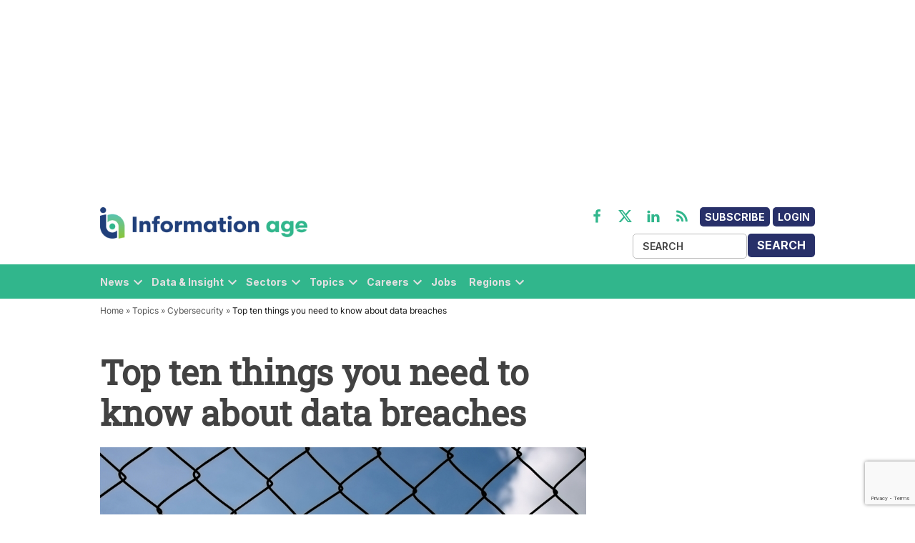

--- FILE ---
content_type: text/html; charset=utf-8
request_url: https://www.google.com/recaptcha/api2/anchor?ar=1&k=6LcVMM8pAAAAALqCtNoKVw0mOH41XeoQGw4effyE&co=aHR0cHM6Ly93d3cuaW5mb3JtYXRpb24tYWdlLmNvbTo0NDM.&hl=en&v=PoyoqOPhxBO7pBk68S4YbpHZ&size=invisible&anchor-ms=20000&execute-ms=30000&cb=he8ogpngdfbf
body_size: 48669
content:
<!DOCTYPE HTML><html dir="ltr" lang="en"><head><meta http-equiv="Content-Type" content="text/html; charset=UTF-8">
<meta http-equiv="X-UA-Compatible" content="IE=edge">
<title>reCAPTCHA</title>
<style type="text/css">
/* cyrillic-ext */
@font-face {
  font-family: 'Roboto';
  font-style: normal;
  font-weight: 400;
  font-stretch: 100%;
  src: url(//fonts.gstatic.com/s/roboto/v48/KFO7CnqEu92Fr1ME7kSn66aGLdTylUAMa3GUBHMdazTgWw.woff2) format('woff2');
  unicode-range: U+0460-052F, U+1C80-1C8A, U+20B4, U+2DE0-2DFF, U+A640-A69F, U+FE2E-FE2F;
}
/* cyrillic */
@font-face {
  font-family: 'Roboto';
  font-style: normal;
  font-weight: 400;
  font-stretch: 100%;
  src: url(//fonts.gstatic.com/s/roboto/v48/KFO7CnqEu92Fr1ME7kSn66aGLdTylUAMa3iUBHMdazTgWw.woff2) format('woff2');
  unicode-range: U+0301, U+0400-045F, U+0490-0491, U+04B0-04B1, U+2116;
}
/* greek-ext */
@font-face {
  font-family: 'Roboto';
  font-style: normal;
  font-weight: 400;
  font-stretch: 100%;
  src: url(//fonts.gstatic.com/s/roboto/v48/KFO7CnqEu92Fr1ME7kSn66aGLdTylUAMa3CUBHMdazTgWw.woff2) format('woff2');
  unicode-range: U+1F00-1FFF;
}
/* greek */
@font-face {
  font-family: 'Roboto';
  font-style: normal;
  font-weight: 400;
  font-stretch: 100%;
  src: url(//fonts.gstatic.com/s/roboto/v48/KFO7CnqEu92Fr1ME7kSn66aGLdTylUAMa3-UBHMdazTgWw.woff2) format('woff2');
  unicode-range: U+0370-0377, U+037A-037F, U+0384-038A, U+038C, U+038E-03A1, U+03A3-03FF;
}
/* math */
@font-face {
  font-family: 'Roboto';
  font-style: normal;
  font-weight: 400;
  font-stretch: 100%;
  src: url(//fonts.gstatic.com/s/roboto/v48/KFO7CnqEu92Fr1ME7kSn66aGLdTylUAMawCUBHMdazTgWw.woff2) format('woff2');
  unicode-range: U+0302-0303, U+0305, U+0307-0308, U+0310, U+0312, U+0315, U+031A, U+0326-0327, U+032C, U+032F-0330, U+0332-0333, U+0338, U+033A, U+0346, U+034D, U+0391-03A1, U+03A3-03A9, U+03B1-03C9, U+03D1, U+03D5-03D6, U+03F0-03F1, U+03F4-03F5, U+2016-2017, U+2034-2038, U+203C, U+2040, U+2043, U+2047, U+2050, U+2057, U+205F, U+2070-2071, U+2074-208E, U+2090-209C, U+20D0-20DC, U+20E1, U+20E5-20EF, U+2100-2112, U+2114-2115, U+2117-2121, U+2123-214F, U+2190, U+2192, U+2194-21AE, U+21B0-21E5, U+21F1-21F2, U+21F4-2211, U+2213-2214, U+2216-22FF, U+2308-230B, U+2310, U+2319, U+231C-2321, U+2336-237A, U+237C, U+2395, U+239B-23B7, U+23D0, U+23DC-23E1, U+2474-2475, U+25AF, U+25B3, U+25B7, U+25BD, U+25C1, U+25CA, U+25CC, U+25FB, U+266D-266F, U+27C0-27FF, U+2900-2AFF, U+2B0E-2B11, U+2B30-2B4C, U+2BFE, U+3030, U+FF5B, U+FF5D, U+1D400-1D7FF, U+1EE00-1EEFF;
}
/* symbols */
@font-face {
  font-family: 'Roboto';
  font-style: normal;
  font-weight: 400;
  font-stretch: 100%;
  src: url(//fonts.gstatic.com/s/roboto/v48/KFO7CnqEu92Fr1ME7kSn66aGLdTylUAMaxKUBHMdazTgWw.woff2) format('woff2');
  unicode-range: U+0001-000C, U+000E-001F, U+007F-009F, U+20DD-20E0, U+20E2-20E4, U+2150-218F, U+2190, U+2192, U+2194-2199, U+21AF, U+21E6-21F0, U+21F3, U+2218-2219, U+2299, U+22C4-22C6, U+2300-243F, U+2440-244A, U+2460-24FF, U+25A0-27BF, U+2800-28FF, U+2921-2922, U+2981, U+29BF, U+29EB, U+2B00-2BFF, U+4DC0-4DFF, U+FFF9-FFFB, U+10140-1018E, U+10190-1019C, U+101A0, U+101D0-101FD, U+102E0-102FB, U+10E60-10E7E, U+1D2C0-1D2D3, U+1D2E0-1D37F, U+1F000-1F0FF, U+1F100-1F1AD, U+1F1E6-1F1FF, U+1F30D-1F30F, U+1F315, U+1F31C, U+1F31E, U+1F320-1F32C, U+1F336, U+1F378, U+1F37D, U+1F382, U+1F393-1F39F, U+1F3A7-1F3A8, U+1F3AC-1F3AF, U+1F3C2, U+1F3C4-1F3C6, U+1F3CA-1F3CE, U+1F3D4-1F3E0, U+1F3ED, U+1F3F1-1F3F3, U+1F3F5-1F3F7, U+1F408, U+1F415, U+1F41F, U+1F426, U+1F43F, U+1F441-1F442, U+1F444, U+1F446-1F449, U+1F44C-1F44E, U+1F453, U+1F46A, U+1F47D, U+1F4A3, U+1F4B0, U+1F4B3, U+1F4B9, U+1F4BB, U+1F4BF, U+1F4C8-1F4CB, U+1F4D6, U+1F4DA, U+1F4DF, U+1F4E3-1F4E6, U+1F4EA-1F4ED, U+1F4F7, U+1F4F9-1F4FB, U+1F4FD-1F4FE, U+1F503, U+1F507-1F50B, U+1F50D, U+1F512-1F513, U+1F53E-1F54A, U+1F54F-1F5FA, U+1F610, U+1F650-1F67F, U+1F687, U+1F68D, U+1F691, U+1F694, U+1F698, U+1F6AD, U+1F6B2, U+1F6B9-1F6BA, U+1F6BC, U+1F6C6-1F6CF, U+1F6D3-1F6D7, U+1F6E0-1F6EA, U+1F6F0-1F6F3, U+1F6F7-1F6FC, U+1F700-1F7FF, U+1F800-1F80B, U+1F810-1F847, U+1F850-1F859, U+1F860-1F887, U+1F890-1F8AD, U+1F8B0-1F8BB, U+1F8C0-1F8C1, U+1F900-1F90B, U+1F93B, U+1F946, U+1F984, U+1F996, U+1F9E9, U+1FA00-1FA6F, U+1FA70-1FA7C, U+1FA80-1FA89, U+1FA8F-1FAC6, U+1FACE-1FADC, U+1FADF-1FAE9, U+1FAF0-1FAF8, U+1FB00-1FBFF;
}
/* vietnamese */
@font-face {
  font-family: 'Roboto';
  font-style: normal;
  font-weight: 400;
  font-stretch: 100%;
  src: url(//fonts.gstatic.com/s/roboto/v48/KFO7CnqEu92Fr1ME7kSn66aGLdTylUAMa3OUBHMdazTgWw.woff2) format('woff2');
  unicode-range: U+0102-0103, U+0110-0111, U+0128-0129, U+0168-0169, U+01A0-01A1, U+01AF-01B0, U+0300-0301, U+0303-0304, U+0308-0309, U+0323, U+0329, U+1EA0-1EF9, U+20AB;
}
/* latin-ext */
@font-face {
  font-family: 'Roboto';
  font-style: normal;
  font-weight: 400;
  font-stretch: 100%;
  src: url(//fonts.gstatic.com/s/roboto/v48/KFO7CnqEu92Fr1ME7kSn66aGLdTylUAMa3KUBHMdazTgWw.woff2) format('woff2');
  unicode-range: U+0100-02BA, U+02BD-02C5, U+02C7-02CC, U+02CE-02D7, U+02DD-02FF, U+0304, U+0308, U+0329, U+1D00-1DBF, U+1E00-1E9F, U+1EF2-1EFF, U+2020, U+20A0-20AB, U+20AD-20C0, U+2113, U+2C60-2C7F, U+A720-A7FF;
}
/* latin */
@font-face {
  font-family: 'Roboto';
  font-style: normal;
  font-weight: 400;
  font-stretch: 100%;
  src: url(//fonts.gstatic.com/s/roboto/v48/KFO7CnqEu92Fr1ME7kSn66aGLdTylUAMa3yUBHMdazQ.woff2) format('woff2');
  unicode-range: U+0000-00FF, U+0131, U+0152-0153, U+02BB-02BC, U+02C6, U+02DA, U+02DC, U+0304, U+0308, U+0329, U+2000-206F, U+20AC, U+2122, U+2191, U+2193, U+2212, U+2215, U+FEFF, U+FFFD;
}
/* cyrillic-ext */
@font-face {
  font-family: 'Roboto';
  font-style: normal;
  font-weight: 500;
  font-stretch: 100%;
  src: url(//fonts.gstatic.com/s/roboto/v48/KFO7CnqEu92Fr1ME7kSn66aGLdTylUAMa3GUBHMdazTgWw.woff2) format('woff2');
  unicode-range: U+0460-052F, U+1C80-1C8A, U+20B4, U+2DE0-2DFF, U+A640-A69F, U+FE2E-FE2F;
}
/* cyrillic */
@font-face {
  font-family: 'Roboto';
  font-style: normal;
  font-weight: 500;
  font-stretch: 100%;
  src: url(//fonts.gstatic.com/s/roboto/v48/KFO7CnqEu92Fr1ME7kSn66aGLdTylUAMa3iUBHMdazTgWw.woff2) format('woff2');
  unicode-range: U+0301, U+0400-045F, U+0490-0491, U+04B0-04B1, U+2116;
}
/* greek-ext */
@font-face {
  font-family: 'Roboto';
  font-style: normal;
  font-weight: 500;
  font-stretch: 100%;
  src: url(//fonts.gstatic.com/s/roboto/v48/KFO7CnqEu92Fr1ME7kSn66aGLdTylUAMa3CUBHMdazTgWw.woff2) format('woff2');
  unicode-range: U+1F00-1FFF;
}
/* greek */
@font-face {
  font-family: 'Roboto';
  font-style: normal;
  font-weight: 500;
  font-stretch: 100%;
  src: url(//fonts.gstatic.com/s/roboto/v48/KFO7CnqEu92Fr1ME7kSn66aGLdTylUAMa3-UBHMdazTgWw.woff2) format('woff2');
  unicode-range: U+0370-0377, U+037A-037F, U+0384-038A, U+038C, U+038E-03A1, U+03A3-03FF;
}
/* math */
@font-face {
  font-family: 'Roboto';
  font-style: normal;
  font-weight: 500;
  font-stretch: 100%;
  src: url(//fonts.gstatic.com/s/roboto/v48/KFO7CnqEu92Fr1ME7kSn66aGLdTylUAMawCUBHMdazTgWw.woff2) format('woff2');
  unicode-range: U+0302-0303, U+0305, U+0307-0308, U+0310, U+0312, U+0315, U+031A, U+0326-0327, U+032C, U+032F-0330, U+0332-0333, U+0338, U+033A, U+0346, U+034D, U+0391-03A1, U+03A3-03A9, U+03B1-03C9, U+03D1, U+03D5-03D6, U+03F0-03F1, U+03F4-03F5, U+2016-2017, U+2034-2038, U+203C, U+2040, U+2043, U+2047, U+2050, U+2057, U+205F, U+2070-2071, U+2074-208E, U+2090-209C, U+20D0-20DC, U+20E1, U+20E5-20EF, U+2100-2112, U+2114-2115, U+2117-2121, U+2123-214F, U+2190, U+2192, U+2194-21AE, U+21B0-21E5, U+21F1-21F2, U+21F4-2211, U+2213-2214, U+2216-22FF, U+2308-230B, U+2310, U+2319, U+231C-2321, U+2336-237A, U+237C, U+2395, U+239B-23B7, U+23D0, U+23DC-23E1, U+2474-2475, U+25AF, U+25B3, U+25B7, U+25BD, U+25C1, U+25CA, U+25CC, U+25FB, U+266D-266F, U+27C0-27FF, U+2900-2AFF, U+2B0E-2B11, U+2B30-2B4C, U+2BFE, U+3030, U+FF5B, U+FF5D, U+1D400-1D7FF, U+1EE00-1EEFF;
}
/* symbols */
@font-face {
  font-family: 'Roboto';
  font-style: normal;
  font-weight: 500;
  font-stretch: 100%;
  src: url(//fonts.gstatic.com/s/roboto/v48/KFO7CnqEu92Fr1ME7kSn66aGLdTylUAMaxKUBHMdazTgWw.woff2) format('woff2');
  unicode-range: U+0001-000C, U+000E-001F, U+007F-009F, U+20DD-20E0, U+20E2-20E4, U+2150-218F, U+2190, U+2192, U+2194-2199, U+21AF, U+21E6-21F0, U+21F3, U+2218-2219, U+2299, U+22C4-22C6, U+2300-243F, U+2440-244A, U+2460-24FF, U+25A0-27BF, U+2800-28FF, U+2921-2922, U+2981, U+29BF, U+29EB, U+2B00-2BFF, U+4DC0-4DFF, U+FFF9-FFFB, U+10140-1018E, U+10190-1019C, U+101A0, U+101D0-101FD, U+102E0-102FB, U+10E60-10E7E, U+1D2C0-1D2D3, U+1D2E0-1D37F, U+1F000-1F0FF, U+1F100-1F1AD, U+1F1E6-1F1FF, U+1F30D-1F30F, U+1F315, U+1F31C, U+1F31E, U+1F320-1F32C, U+1F336, U+1F378, U+1F37D, U+1F382, U+1F393-1F39F, U+1F3A7-1F3A8, U+1F3AC-1F3AF, U+1F3C2, U+1F3C4-1F3C6, U+1F3CA-1F3CE, U+1F3D4-1F3E0, U+1F3ED, U+1F3F1-1F3F3, U+1F3F5-1F3F7, U+1F408, U+1F415, U+1F41F, U+1F426, U+1F43F, U+1F441-1F442, U+1F444, U+1F446-1F449, U+1F44C-1F44E, U+1F453, U+1F46A, U+1F47D, U+1F4A3, U+1F4B0, U+1F4B3, U+1F4B9, U+1F4BB, U+1F4BF, U+1F4C8-1F4CB, U+1F4D6, U+1F4DA, U+1F4DF, U+1F4E3-1F4E6, U+1F4EA-1F4ED, U+1F4F7, U+1F4F9-1F4FB, U+1F4FD-1F4FE, U+1F503, U+1F507-1F50B, U+1F50D, U+1F512-1F513, U+1F53E-1F54A, U+1F54F-1F5FA, U+1F610, U+1F650-1F67F, U+1F687, U+1F68D, U+1F691, U+1F694, U+1F698, U+1F6AD, U+1F6B2, U+1F6B9-1F6BA, U+1F6BC, U+1F6C6-1F6CF, U+1F6D3-1F6D7, U+1F6E0-1F6EA, U+1F6F0-1F6F3, U+1F6F7-1F6FC, U+1F700-1F7FF, U+1F800-1F80B, U+1F810-1F847, U+1F850-1F859, U+1F860-1F887, U+1F890-1F8AD, U+1F8B0-1F8BB, U+1F8C0-1F8C1, U+1F900-1F90B, U+1F93B, U+1F946, U+1F984, U+1F996, U+1F9E9, U+1FA00-1FA6F, U+1FA70-1FA7C, U+1FA80-1FA89, U+1FA8F-1FAC6, U+1FACE-1FADC, U+1FADF-1FAE9, U+1FAF0-1FAF8, U+1FB00-1FBFF;
}
/* vietnamese */
@font-face {
  font-family: 'Roboto';
  font-style: normal;
  font-weight: 500;
  font-stretch: 100%;
  src: url(//fonts.gstatic.com/s/roboto/v48/KFO7CnqEu92Fr1ME7kSn66aGLdTylUAMa3OUBHMdazTgWw.woff2) format('woff2');
  unicode-range: U+0102-0103, U+0110-0111, U+0128-0129, U+0168-0169, U+01A0-01A1, U+01AF-01B0, U+0300-0301, U+0303-0304, U+0308-0309, U+0323, U+0329, U+1EA0-1EF9, U+20AB;
}
/* latin-ext */
@font-face {
  font-family: 'Roboto';
  font-style: normal;
  font-weight: 500;
  font-stretch: 100%;
  src: url(//fonts.gstatic.com/s/roboto/v48/KFO7CnqEu92Fr1ME7kSn66aGLdTylUAMa3KUBHMdazTgWw.woff2) format('woff2');
  unicode-range: U+0100-02BA, U+02BD-02C5, U+02C7-02CC, U+02CE-02D7, U+02DD-02FF, U+0304, U+0308, U+0329, U+1D00-1DBF, U+1E00-1E9F, U+1EF2-1EFF, U+2020, U+20A0-20AB, U+20AD-20C0, U+2113, U+2C60-2C7F, U+A720-A7FF;
}
/* latin */
@font-face {
  font-family: 'Roboto';
  font-style: normal;
  font-weight: 500;
  font-stretch: 100%;
  src: url(//fonts.gstatic.com/s/roboto/v48/KFO7CnqEu92Fr1ME7kSn66aGLdTylUAMa3yUBHMdazQ.woff2) format('woff2');
  unicode-range: U+0000-00FF, U+0131, U+0152-0153, U+02BB-02BC, U+02C6, U+02DA, U+02DC, U+0304, U+0308, U+0329, U+2000-206F, U+20AC, U+2122, U+2191, U+2193, U+2212, U+2215, U+FEFF, U+FFFD;
}
/* cyrillic-ext */
@font-face {
  font-family: 'Roboto';
  font-style: normal;
  font-weight: 900;
  font-stretch: 100%;
  src: url(//fonts.gstatic.com/s/roboto/v48/KFO7CnqEu92Fr1ME7kSn66aGLdTylUAMa3GUBHMdazTgWw.woff2) format('woff2');
  unicode-range: U+0460-052F, U+1C80-1C8A, U+20B4, U+2DE0-2DFF, U+A640-A69F, U+FE2E-FE2F;
}
/* cyrillic */
@font-face {
  font-family: 'Roboto';
  font-style: normal;
  font-weight: 900;
  font-stretch: 100%;
  src: url(//fonts.gstatic.com/s/roboto/v48/KFO7CnqEu92Fr1ME7kSn66aGLdTylUAMa3iUBHMdazTgWw.woff2) format('woff2');
  unicode-range: U+0301, U+0400-045F, U+0490-0491, U+04B0-04B1, U+2116;
}
/* greek-ext */
@font-face {
  font-family: 'Roboto';
  font-style: normal;
  font-weight: 900;
  font-stretch: 100%;
  src: url(//fonts.gstatic.com/s/roboto/v48/KFO7CnqEu92Fr1ME7kSn66aGLdTylUAMa3CUBHMdazTgWw.woff2) format('woff2');
  unicode-range: U+1F00-1FFF;
}
/* greek */
@font-face {
  font-family: 'Roboto';
  font-style: normal;
  font-weight: 900;
  font-stretch: 100%;
  src: url(//fonts.gstatic.com/s/roboto/v48/KFO7CnqEu92Fr1ME7kSn66aGLdTylUAMa3-UBHMdazTgWw.woff2) format('woff2');
  unicode-range: U+0370-0377, U+037A-037F, U+0384-038A, U+038C, U+038E-03A1, U+03A3-03FF;
}
/* math */
@font-face {
  font-family: 'Roboto';
  font-style: normal;
  font-weight: 900;
  font-stretch: 100%;
  src: url(//fonts.gstatic.com/s/roboto/v48/KFO7CnqEu92Fr1ME7kSn66aGLdTylUAMawCUBHMdazTgWw.woff2) format('woff2');
  unicode-range: U+0302-0303, U+0305, U+0307-0308, U+0310, U+0312, U+0315, U+031A, U+0326-0327, U+032C, U+032F-0330, U+0332-0333, U+0338, U+033A, U+0346, U+034D, U+0391-03A1, U+03A3-03A9, U+03B1-03C9, U+03D1, U+03D5-03D6, U+03F0-03F1, U+03F4-03F5, U+2016-2017, U+2034-2038, U+203C, U+2040, U+2043, U+2047, U+2050, U+2057, U+205F, U+2070-2071, U+2074-208E, U+2090-209C, U+20D0-20DC, U+20E1, U+20E5-20EF, U+2100-2112, U+2114-2115, U+2117-2121, U+2123-214F, U+2190, U+2192, U+2194-21AE, U+21B0-21E5, U+21F1-21F2, U+21F4-2211, U+2213-2214, U+2216-22FF, U+2308-230B, U+2310, U+2319, U+231C-2321, U+2336-237A, U+237C, U+2395, U+239B-23B7, U+23D0, U+23DC-23E1, U+2474-2475, U+25AF, U+25B3, U+25B7, U+25BD, U+25C1, U+25CA, U+25CC, U+25FB, U+266D-266F, U+27C0-27FF, U+2900-2AFF, U+2B0E-2B11, U+2B30-2B4C, U+2BFE, U+3030, U+FF5B, U+FF5D, U+1D400-1D7FF, U+1EE00-1EEFF;
}
/* symbols */
@font-face {
  font-family: 'Roboto';
  font-style: normal;
  font-weight: 900;
  font-stretch: 100%;
  src: url(//fonts.gstatic.com/s/roboto/v48/KFO7CnqEu92Fr1ME7kSn66aGLdTylUAMaxKUBHMdazTgWw.woff2) format('woff2');
  unicode-range: U+0001-000C, U+000E-001F, U+007F-009F, U+20DD-20E0, U+20E2-20E4, U+2150-218F, U+2190, U+2192, U+2194-2199, U+21AF, U+21E6-21F0, U+21F3, U+2218-2219, U+2299, U+22C4-22C6, U+2300-243F, U+2440-244A, U+2460-24FF, U+25A0-27BF, U+2800-28FF, U+2921-2922, U+2981, U+29BF, U+29EB, U+2B00-2BFF, U+4DC0-4DFF, U+FFF9-FFFB, U+10140-1018E, U+10190-1019C, U+101A0, U+101D0-101FD, U+102E0-102FB, U+10E60-10E7E, U+1D2C0-1D2D3, U+1D2E0-1D37F, U+1F000-1F0FF, U+1F100-1F1AD, U+1F1E6-1F1FF, U+1F30D-1F30F, U+1F315, U+1F31C, U+1F31E, U+1F320-1F32C, U+1F336, U+1F378, U+1F37D, U+1F382, U+1F393-1F39F, U+1F3A7-1F3A8, U+1F3AC-1F3AF, U+1F3C2, U+1F3C4-1F3C6, U+1F3CA-1F3CE, U+1F3D4-1F3E0, U+1F3ED, U+1F3F1-1F3F3, U+1F3F5-1F3F7, U+1F408, U+1F415, U+1F41F, U+1F426, U+1F43F, U+1F441-1F442, U+1F444, U+1F446-1F449, U+1F44C-1F44E, U+1F453, U+1F46A, U+1F47D, U+1F4A3, U+1F4B0, U+1F4B3, U+1F4B9, U+1F4BB, U+1F4BF, U+1F4C8-1F4CB, U+1F4D6, U+1F4DA, U+1F4DF, U+1F4E3-1F4E6, U+1F4EA-1F4ED, U+1F4F7, U+1F4F9-1F4FB, U+1F4FD-1F4FE, U+1F503, U+1F507-1F50B, U+1F50D, U+1F512-1F513, U+1F53E-1F54A, U+1F54F-1F5FA, U+1F610, U+1F650-1F67F, U+1F687, U+1F68D, U+1F691, U+1F694, U+1F698, U+1F6AD, U+1F6B2, U+1F6B9-1F6BA, U+1F6BC, U+1F6C6-1F6CF, U+1F6D3-1F6D7, U+1F6E0-1F6EA, U+1F6F0-1F6F3, U+1F6F7-1F6FC, U+1F700-1F7FF, U+1F800-1F80B, U+1F810-1F847, U+1F850-1F859, U+1F860-1F887, U+1F890-1F8AD, U+1F8B0-1F8BB, U+1F8C0-1F8C1, U+1F900-1F90B, U+1F93B, U+1F946, U+1F984, U+1F996, U+1F9E9, U+1FA00-1FA6F, U+1FA70-1FA7C, U+1FA80-1FA89, U+1FA8F-1FAC6, U+1FACE-1FADC, U+1FADF-1FAE9, U+1FAF0-1FAF8, U+1FB00-1FBFF;
}
/* vietnamese */
@font-face {
  font-family: 'Roboto';
  font-style: normal;
  font-weight: 900;
  font-stretch: 100%;
  src: url(//fonts.gstatic.com/s/roboto/v48/KFO7CnqEu92Fr1ME7kSn66aGLdTylUAMa3OUBHMdazTgWw.woff2) format('woff2');
  unicode-range: U+0102-0103, U+0110-0111, U+0128-0129, U+0168-0169, U+01A0-01A1, U+01AF-01B0, U+0300-0301, U+0303-0304, U+0308-0309, U+0323, U+0329, U+1EA0-1EF9, U+20AB;
}
/* latin-ext */
@font-face {
  font-family: 'Roboto';
  font-style: normal;
  font-weight: 900;
  font-stretch: 100%;
  src: url(//fonts.gstatic.com/s/roboto/v48/KFO7CnqEu92Fr1ME7kSn66aGLdTylUAMa3KUBHMdazTgWw.woff2) format('woff2');
  unicode-range: U+0100-02BA, U+02BD-02C5, U+02C7-02CC, U+02CE-02D7, U+02DD-02FF, U+0304, U+0308, U+0329, U+1D00-1DBF, U+1E00-1E9F, U+1EF2-1EFF, U+2020, U+20A0-20AB, U+20AD-20C0, U+2113, U+2C60-2C7F, U+A720-A7FF;
}
/* latin */
@font-face {
  font-family: 'Roboto';
  font-style: normal;
  font-weight: 900;
  font-stretch: 100%;
  src: url(//fonts.gstatic.com/s/roboto/v48/KFO7CnqEu92Fr1ME7kSn66aGLdTylUAMa3yUBHMdazQ.woff2) format('woff2');
  unicode-range: U+0000-00FF, U+0131, U+0152-0153, U+02BB-02BC, U+02C6, U+02DA, U+02DC, U+0304, U+0308, U+0329, U+2000-206F, U+20AC, U+2122, U+2191, U+2193, U+2212, U+2215, U+FEFF, U+FFFD;
}

</style>
<link rel="stylesheet" type="text/css" href="https://www.gstatic.com/recaptcha/releases/PoyoqOPhxBO7pBk68S4YbpHZ/styles__ltr.css">
<script nonce="NhXh0jBEYcxai7rAVD5iSw" type="text/javascript">window['__recaptcha_api'] = 'https://www.google.com/recaptcha/api2/';</script>
<script type="text/javascript" src="https://www.gstatic.com/recaptcha/releases/PoyoqOPhxBO7pBk68S4YbpHZ/recaptcha__en.js" nonce="NhXh0jBEYcxai7rAVD5iSw">
      
    </script></head>
<body><div id="rc-anchor-alert" class="rc-anchor-alert"></div>
<input type="hidden" id="recaptcha-token" value="[base64]">
<script type="text/javascript" nonce="NhXh0jBEYcxai7rAVD5iSw">
      recaptcha.anchor.Main.init("[\x22ainput\x22,[\x22bgdata\x22,\x22\x22,\[base64]/[base64]/[base64]/[base64]/[base64]/[base64]/KGcoTywyNTMsTy5PKSxVRyhPLEMpKTpnKE8sMjUzLEMpLE8pKSxsKSksTykpfSxieT1mdW5jdGlvbihDLE8sdSxsKXtmb3IobD0odT1SKEMpLDApO08+MDtPLS0pbD1sPDw4fFooQyk7ZyhDLHUsbCl9LFVHPWZ1bmN0aW9uKEMsTyl7Qy5pLmxlbmd0aD4xMDQ/[base64]/[base64]/[base64]/[base64]/[base64]/[base64]/[base64]\\u003d\x22,\[base64]\x22,\x22wqlMwr1mwoFkw4R5IMKBJRvCt8Oqw7zCucKHcnhHwppTWDt9w6HDvnPCu3grTsOzIEPDqlLDncKKwp7DhjITw4DCqcKJw68kXsKFwr/DjinDuE7DjBQEwrTDvVLDp28EJ8OfDsK7wp7DkT3DjgjDg8Kfwq8CwpVPCsOew6YGw7sbdMKKwqgxNMOmWntzA8O2DMOfSQ5hw4sJwrbCqcOWwqRrwr/CpCvDpTNMcRzCsj/DgMK2w6RWwpvDnB7CuC0ywqTCkcKdw6DChjYNwoLDnmjCjcKzccK4w6nDjcK/wqHDmEISwpJHwp3CpcOiBcKIwpTCvyA8LjRtRsKIwqNSThY+wphVZcKVw7HCsMOXIxXDncOnWMKKU8KhM1Ugwq3CucKuekrCi8KTInHCjMKib8KpwrA8aAXCvsK5wobDn8O0RsK/w60yw453PgkON2dxw7jCq8OEaUJNI8Okw47ClsOVwrB7wonDgF5zMcKFw6Z/ISDCiMKtw7XDv3XDpgnDpcKsw6dfVydpw4UXw4fDjcK2w7RbwozDgRErwozCjsOoJEd5wphTw7cNw4Yowr8hDcOVw41qV34nFUTCm1YUIXM4wp7CgEFmBn/DqwjDq8KqAsO2QXPCr3p/[base64]/CtMO7ScOrUCTCs8Kuwqgfw4xuw6lLw6tHw7A0wpB9w5o9IVBZw7koJ0EKUxTClXo7w6DDrcKnw6zCvMKkVMOUEMOww7NBwrlJa2TChgILPEoBwpbDswQdw7zDmcKXw6IuVypbwo7CucKAXG/[base64]/CpirDlsKaw67CpiUeb8KQSGMoYMOmVcOCwonDksOTw68Ew77CusOmVlPDkm9vwpzDh0NTYcK2wqViwrrCuR/Ck0RVTBMnw7bDi8O6w4dmwrMew4nDjMK7CjbDosKYwoViwrgBLcOyUiTCt8O/wpPChMO9wpjDiko3w5HCmTMvwrg6cD/Co8ODAxRMYDA2A8OOYcOHHVtjNcKxwqPDkVBcwo09EFPDh0Fnw6PDq2vDg8KuMDBDw5vCoWRcw6bCrC5+Y0TDmA/CmDTCnsOtworDt8OKSXzDginDm8OFHgZ1w7nCqV1/wo0bZsK2AMOeRSB5wo9NVMKRJ0Imwp06wqjDksKtNMOIWT7Ct1TCjGHDgELDp8Ogw5PCvMOFwqFqMsOYIClaf2snND/CvGrCqxbCs3nDu3AeMMKmPsKMwrbChxLCvUrDv8KrcijDoMKTD8OuwrjDocK4csOJHcKyw7NCOQM1wpXDoiPCgMKNw4jCpwXCkEDDpwRqw4HDrMO9wqQGecK2w63Crh/[base64]/Cv8KeHcKWw6oDYkVtehLDk8KrwrfDu8Oew4DCki51GyBRXSvDgMKwEMOiDcO4w73DlsOYwq1Ad8OZScKuw4nDhMOow5DCkT8IZcKGCR0nMMKswqg9ZMKBCMOfw57CqcKeVj1xanvDqMO3XMKcSxQDc0PCh8OoB2sKJmEew553w4k/WMOLwoRjwrjDpDd2N0DCksKOwoYSwrsUeTkGw5DDvcKwDcK9ThjCgcOaw4vCj8K/w6XDn8OuwqDCnzrDk8K3wpsjwq7Cp8KBEjrCgnRUTMKOwr/Dn8Ozwqwow65tdMO7w5JsN8OTbMOfwrfDoR0ewpjDqMO8WsK1wpRDP3EswpJVw4/[base64]/[base64]/[base64]/[base64]/QFnCnVjDisKkfBnDtDhJYQ/[base64]/Dk8ONIiXCgMOfVSLDosKzw5AewpHCn3dlwrDCrXzDpTHDnsOww5HDiGk6w6rDq8KBw7fDrXLCu8O1w5rDgsOMKcKvPgNKCcOEX0NQPkF8w71+w4LCqBrCk2DDu8OsFgXDlEnCu8OsM8KJwp3Ck8Ocw6k6w4nDpQzCq38qS2YHw53DlR/DkMOrw4jCs8KJVsONw7keIxVNwoMIB0RDBTN3HsOsFzvDuMKbSlUCwpIxw4TDmMOXfcKYbjTCozVPw4krPS3CtlQfBcOxwrXDnzTCknt+B8O9NhcswqvDnWJfw6k0ZMOvwoTDnsOpDMOlw67CoVTDt1ZWw4l7wrLDucKowoB8P8Ofw4/DqcKIw51rJcKrWsOgOGzCo3vCiMKkw79PacOXN8Krw4UpKcKgw73Cq0Aww43DvQ3Doz00OiF9wpAKeMKWw73Do1jDucK7wpDDnwQFXsO/[base64]/CuMOqw5HCmMK/UWBjw7PDvTBzw5AIZDBYSz7CnB/Ck3bCusOawrYjw4PDmcOaw4xPMAsoesOWw7bDlgrDmGfDucOwP8KbwqnCqSPCvsKZBcKBw55QMhI4ccOrw6RRbz/DhMOgKsKww4/DuWYRYibCohMdwr5Iw5zDlArCixQ5wr7DjcKcw5cDwqzClTgfYMObUEADwrlkDMKLXyXCm8KtRwjDulY4wpl4GMKGKsOzw6Vld8KcW3/DrHxswpIUwphbUgNsXMK+UMKEwrBDa8OdSMO2aEAJworDuTTDtsK7woFjB2MmTB8Gw6HDicKqw7/CvsOvckDCpGpjWcONw4sRUsOsw4PCiDMmw5nCnsKsHn0BwoE/[base64]/DjsKrw4NJw79dw5HCiTxUU8K4w4jCmsKBw53DtyjDgcKuc2gEw5oYb8KGwrJIMn7DjEXCowZewrDDnS3CoEvChcKBH8ONwqN6w7HCi2nCn0vDncKOHBTDp8OoZsK4w4/DsnBvBHbCgMONblbCgitSw4HDs8OtWHzDmsOGwqEAwoMvB8KWDcKEUnPCpFLChDgKw59ucVDCu8Kbw7vCmMO3w6DCqMOyw60Hw7FuwqzCksKVwrnDnMOCwoN2wobCgBnCjDVYw73DicK+wq/CmcOwwp7DkMK9IkXCqcKaX2YjM8KzB8KYJg/CjMKBw6tNwozCvcOYwqnCiUp9F8OQQMKZwpHDsMK6FSTDowVSw4vCpMKnwqbDn8ORwpJnw4ZbwqHDsMOkwrfDlsK/C8O2ZQDDu8OEBMKMWRjDksK2KwPCnMOFbDfChsKVQ8K7ccOHwq1Zw5EEwqM2wpXDmzHDh8OpVsOiwq7DolLDsVkcVlbDqlQuMy7DlwLCiBXDqQ3CgsOGw4tSw5jCjsOBwqsiw6AjYXU6w5cOFMOqYcO3H8Kcw4ssw6cMw7LCvU/DqcOubMKvw77Dv8O/w5tjYkzChznCvcOewpvDvwE9YCRXwqEpCMKPw5hGUsOiwokSwr1Lc8OzM09kwrbDusK8AMOyw6lVRRnCiybCo0HCvzUldhPCjDTDncKXdFhYwpJ/wr/CnxhRfQVcUcObN3rCvMOCW8Kdwrw2ZsKxw7Ytw77Cj8ONw6Emwo8bw6NEIsKqw4doPWTDkyNBw5Ziw4DCmcOEGRUsTsOpFDnDg1DCrQR4JSgAwpJbwrLCmULDgD7Dl3xZw5HCt3/DszZAwoklwrnCkG3DvMOjw6klIEYZF8K+wozCocOVw4LDpMKFwq/CsH94R8OOw6Yjw77Dt8KEcnh0wpXClFdndsOrw4/CvcO/DMOHwoILF8O4CsKxSmlew6kcUsOUw5XCrDrCpMOAHxgrVmEdw63CgU1ywrTDu0NPf8K8w7B1WMOOwpnDqm3CicKCwo7DsFY6MHfDqMOhEADDjTVAOxvCn8OLwqPDn8ODwpXCigvDhMKUJhfClsKRwrQ0wrLCpkVnw5gwKcKlZMKOwrjDi8KKQ25Uw5/Dsg4jUD1NYsKEw59SbcObw7DChFTDmA1LdsOKOy/CvsOtw4jDo8KxwqTCu3RbYFomaA1CM8Kww5hGTFXDssKBP8KsPDzDlgjDogrCicOPwq3ClAfDg8OEwrvCrsKwTcOSIcO2bnzCpmMzT8Kzw47DhsKnw4HDiMKdw494wq1rwoPDusK/XsKMwpLCnFHCgcKFeUnDuMOpwrwBZR/Co8Klc8O6AMKZw5/CqsKveRPCulHCtsKkwo0lwpY3w7h7ZnZ/IwMvwoXCnhzDqC94UThsw5AvcywfBcO/F1ZKw7QEDCEawoJ2asKTUsKIfifDql3DicOJw4nDs1/CmcOPMw80Pz3CisO9w57Dn8KoScKWJ8KPw6jCtVnCucKpLGTDu8O/J8Opw7nDmsODTl/CnA3DkyTDvsOYfsKpbsOBV8K3wpJwDcKywqfCmMO/QQzDjC44wovDiFE4wr9Zw5DDosKWwrYrKMOLwpzDm1PDg13DusKMMGtuecKzw77Dv8KYG01jw4zCkcK9w4V9F8Ocw6vDpBJ0w5nDnRUawqbDj3AewopMO8Kawrciw4tBScOiQ0jCkyVfW8KXwp3CqcOkw4DCi8O3w4VRVS3CoMOCwrbCgRdbeMOEw4prVcOhw75jQMO/w7LDvgpEw6VLwo/CsQ9HdcOEwpXDgMOiCcKXwrLCicKsVsKsw43CgAkLBHcGcXXCvMOPwrM4KsOQJUBxw4bDjTnDtTrDsgIcR8K/wow+Y8Kywo9vwrzDg8ObDE/DqcKPUmPChE/CkMOkCMOfw67CploUwqrCpMOzw5XDrMKpwr7CngAEGsO8JHN0w7fClMKjwo3DhcOzwq/Du8KnwpoRw4RqD8Kcw6nCpTshRW08wos/LMKQwrTCtsKVwql6wrzCscOFWcOOworCiMO6YlDDv8KtwqUSw5M8w4h9dl4GwqlhH3ssAMKdUnbDonhlGi8pw4fCnMOYKMOEB8ONw4E9wpV+w47CiMOnwoDCv8KzdAjDlH/CrglidE/CiMK4wrhkUS8Lwo7Cn1VSw7TChcKvNcKFwpszwoorwp4UwqgKwrnDlGvClGvDoynCvCzCvx1WFcOjAcOQdkXDt37DtQIPfMKnwonChcO9w487dMK/IMOuwp3CrsOkOBXCqcO0wro6woBOw6fCs8OxZVbCosKOMsObw47Ct8K4wqIAwpw9HA3DgcOeWXnCh1PCiXAzSmREZsOCw4nCq05VHATDucK6JcOQMMODNDwzR2orFjfCokHDpcKSw67Cr8K/[base64]/DhsOuwqfDpXDClT8BagVdwo8jFlIKwq3CncK/woZIw68hw43DlMK6wrB4w4UGwrvDqBvCr2DCm8KHwqrCuxLCkHnCgsKCwrYFwrpqwoRzHcOMwrTDjiEVVcKzw5YRcMOgCMOgV8K4NiUrMMKBJsOoRXIMQFlZw6JZw5vDl1c5bMKVCkIHw6JjOUDClQrDqcOsw7g/wr/CsMKfwo7DkX3ComIewoQPQ8OZw5t3w5XDscOtNsK7w7PCmywkwq1JEcKIw7B9VSFKwrHDhsOYLsKew5EeRX/CqcOoQ8Oow43CmMOIwqhnFMOWw7DDo8KIa8OnWkbDv8Ksw7TCmiHCjg/[base64]/wobCmideUMKwwrFOwqAmDho8wppeBTs4wo1owog5dwBPwqrDp8O+wr0Pwrw6NBnCpcOWJg/Ch8KCCsKHw4PDrTI5AMKmw7ZMw5wfw7BVw4wgbnPCjgbDtcK0ecKbw7w+K8KiwojChcKFwpVvwq0fVmQVwprCpcOrBz1IFAzCgsO9w784w4sCUEoJw4rCqsO3wqbDsETDmsOIwqsJJsKDXyNccCt+worCtVHCrMONB8OhwqoCwoJ2w6l+C13ChnwqOTNiIl7Cpw/CocO1wqQhwqzCsMOiecK+w4ISw5jDqlnDrD/[base64]/PQ1QAsO1ccOnOcOTwoLCm0vDpBjCvX0Awq/[base64]/DkMOUwqvDsgAdfcOEwo57aFISZsO9wpjDhQvDq2wWwpFdV8KMUyBCwqbDv8Oif3o5HzPDpsKJNmfCgynCisK1dMOcRUkSwqx3YMKtwoXCthFgDcOcG8KEbVPDpMKjw4l8w4nDhCHDr8OawqYGRz0aw4/DisKcwoxHw65DB8O/[base64]/[base64]/[base64]/d8OLwpHDrcKeJ2DCrsKrESITw7xjPBzClcK0K8Klw7DDoMKqw77CtCkrw4TCu8KawqYKw63CrjbCnsKawq3CjcKHwqUyOz3Cskx5aMO8fMKSdcKQGMOZW8OTw7B4CgfDlsKNcMO+fg5uScK3w4kMw4XCj8OqwqQiw7nDqMOgw6zDrFwobSdKUQJAAS/Dn8Ouw5TCrMOqZQhUAjvCnsKDOERAw7pLaklHw6YFVilKDMOcw77DqC0/eMOkSsO8ecKcw651wrTCviR7w5nCtsOJYMKRR8KaBcOnwo4ieyfDjHfCusOkQcOvKFjDqHEpdzg/wolzw7LDvMK8w7UgUMOQwrggw7jCmhdQw5PDuynDv8KNFx8Zwp54Cx1ow7zCkHzDnMKBP8Kidy0nJsOWwoDChxjCrcOVXcOPwojCpEjDrHgaL8OoAHPCicKywqk/[base64]/ChThuX0zClcK2Dn7DnkXDvcK7wpLDlMOww70aeTnClnTCiFADwpE8T8KJAsOWBV/DqsOmwowZwo19dEnDsUTCosKmJSpoBhoeKkzDhsK4wo47w5zCrcKSwpgMAicpORY9VcOAJ8Oew6hMccKOw4cWwpVFw7rDpB/DtA3ChMKZRmUHw4DCoTFzw5HDnsKew6Ihw65ANMOwwqwyVcKuw6Iaw6fDpcOMXsKJw4zDn8OUQsKODsK9TMOuNjHDqhTDsxJ0w5XCqRtjCE7Cg8OJHcOjw5FGwo0fcsOEwoTDucKgQj7CpzJgw4rDvS/[base64]/DjMOhaMKTw7TCi8O2w6vCkWl8LMK0W2LDtMOkwqXDjHLCojDDlcOlfcOXFsOfw5B8w7zClD1tME5Vw595wrpSKEpUXVgkw4o6w78Pw5XCn2dRWUbCh8Kuw65ew5cAw4DDjsKxwr7Dn8OMScOVfTh0w75YwoQ1w6Uuw7c/woTDgx7CkE7CmcOyw4t6OGBVwovDscK8X8OLWls5wp0QEQIRQcOreR8RZ8KEJcOFw6zDtMOUfj3Cp8O4WlZ8eUB4w4rCnQ7CllLDglwFY8OzeiXCkh18GMK4T8OrPsOmw6fDlsK/InENw4rCrcOVw5stTwkXfnzCiiBNwqXCmMOFf1jCjUNtPDjDngPDq8KtMV9iGnDDvB1twrYuw5rCisKHwrXDk2PDr8KyC8O9w7TCuTENwpXCgFfDiV8yUnjDsyJ1wqoFEsKow702wo5ywqoBwoAJw75EPsKaw6NQw77DvyYbOzTClMKwacOTD8Olw6oyFcO0RS/CjVcYw6nCjTnDnWllwqUbwrsJRjMoD0bDrC3Dn8OxOMOPdSHDicKgw5tVLTB7w73CmsKrBn/[base64]/Dkn3DiGXDiWXDnC/DnsOzwqhpwpV+wrPCqsKhw4/CsXdbw6oRO8K7wp7DssKVwqvCmB4dSsKCVMKWw6w1ZyfDp8OHwpQzMsKWdsOhCGPDssKJw5R1CExDYiPCpibCu8KaNDfDq15xw4zCih3Cix/DkMKsB0zDp1DCosOEUFMtwqI8w5krZsOSQnhUw6/Cm0TCnsKFB17Cnk/DpgtZwrXDrVXChsO6wq3CjxNtbcKLfMKHw7BRSsKew6E+dsKUwp3CmDlnSAlnB2nDlxZlwqw8ZUYcVjIhw40Hwp7DhThlDMOuajTDjwLDln3DtcKCK8KRwrlRHxQAwroJdVg6bsOeaXYxwqjDt3N4wqJwFMKRdQF1LcOWw7vDk8OLwr/DgMORccOUwrsueMK2w5nDkMOWwpLDuWcBShrDtmJ/wp7Ci2jCtz42wpMhMcOnwpzDsMOrw6HCsMO/BlfDuyQmw4TDs8OuK8Ozw65Nw7rDmkXDviHDg27CoV5YcMOBRR/DiwNOw5fChFgcwrB/w6s8bE7DhsOwUcKGU8KOC8OcesKUMcKBUndDA8KDVMOtEEdlw57CvyDChF/CvTnCl27Dn3Bmw6N0AcOeSHMrwoPDrWxTEkrCsHc4wrTDiTTDjcOow4LCqR4Tw5DCgAETwqbCpsOvwp/Dm8KnNXDChcKjNiEdwroVwqthwo7DlVrCrgfDqGRGe8KOw4kDX8KmwoQJAnPDqMONHgRVbsKsw4LDoQ/CkgQKLF9lw4/[base64]/CgH1YDcKJwoHCi3LDp3JnGATDiEHDtMKewpdiAQwqR8OSU8KFwrfDpcOrPw3CmSrDkcKxH8OmwrzDqsOJcEbDn13DuyFxw7/CjsOyB8KtTThfIGjCncKiYcKCBsKmFWvChcKTKMKvYxzDrAfDi8OcBcO6woZXwo3CicO9w4LDsTUUIS/Dlkg5wrXDqsKMRMKRwrHDgEzCk8K7wrLDs8KHJnnCjsONOVwzw4wxO33CocOPw7DDq8OKPHB+w6Utw4zDr14Uw6URdFrCpwlLw7jDgHbDsh7DncKobSPDlcO6wrzDnMKxwr0oBQwow7cYMcO/[base64]/Cv8K+w4tXw6vCpUvCiMKXwoDCmyHDmcK1VMO1w5ADZ1nCh8KQYHoFwoZhw7XCosKrw4zDtcOuNMKZwp9DPG3DnsKjTsK4ZcKpbcOlwrzDhCPClsOKw4HCm3tcAFMow7VuYynCgMO2KntlBWZBw6pXw5PCvMO9N2zChMO7EkLDhsKIw5bCol/DtMOrSMK7eMOrwppHwpF2w4rDnjTDoVDCo8OQw5FdcldBI8K3worDpmbDs8KaXyjDp1NqwqjCpcOHwpctwobCpsOQwqfDihLDkmwXUW/CrDYiDsKBc8Ocw7kNVMKATsOOJEAnwq/CocO/YRrCvsKTwqIqC3HDvsKww7l5wpNwAsOWAsKaSg3CigxPMsKcw7PDpxJ+W8OGEMO4w6IfTMOtwqQANy08wpsuNl7Cm8Oiw5tpYwDDtUtuAUnDlwo6VsOEwqzCvgIew4bDmMKXwoUQI8Kmw5nDh8OCPsOzw7/DohvDkCkPbMK0wpcPw5l7GsK0wolVTMKvw6fCvmdkRTDDuiFIUU1dw4zCmVPCvMKyw47DvXxzF8Khb13ChmzDnlXDl0PDjErDkcOmw5rCgxdDwpRIOMOGwrjDvXXCm8OgL8Kfw6rDtHkYeG/CkMOAwo/DsBZXb37Dn8K3VcKGw7NcwqTDrMKDTXXCujnCoBLCpMK8wrTDhlxrSMOvMsOqXMKAwqhMwrrCpyPDp8Khw7t1BcOrQcKZcMK1dsOlw7hCw41fwpNVU8OIwo3DisKBw5d+wozDlcKqw6NNwr0Cwrtjw6LDqV1Uw64tw77CqsKzwpDCohbCgV/CvBLDvz3Dr8OGwqnDssKNwopsCAIaAWJATEjChSbCp8OawrXDu8OAY8K2w6koFTzCkg8CRibDo3JKSsK8EcKNJHbCuGTDrBbCu07DnT/CgsO5Fih9w6LCs8OofkPDtsOQQcONwrtHwpbDrcOPwrvCi8OYw6TDr8OYHMOJdFnDv8OEVGYjwr/DminCicKhKMKOwqlYwq7DtcOGw6IkwqTCiG8nM8OGw5wIIHg5F0c9RG4eccO+w6EKXynDon3Csyd6O23CmcOxw6FGF0Zgwo1aT19kcgNxw5lpw7MLwokGwpvDqi7DonTCnyLCiDzDqnxKAhEkUTzCmjR8OsOYw4DDqybCq8Kga8O4B8Ovwp7DmMKNOMKLw6Ztwp/DvnfClMKWZx5SCiQzwr8+GR86w5kfwp1JMcKcNcOvw746NmrCpxHDrlvCqMKdw61Pehtnwo/DjMKacMOaF8KPw4nCssKhT0l4dC3CmVTDl8K8ZsOua8KyFmjCjcKiRsObC8KCTcODw4HDjAPDj1QSOMOgwoHDkSnCtxtNwozDosOawrHCsMKQEAfCqcOQwoF9woHDqMO/woPDlHDDkcKfwpDDvRzCpcOow5jDs2nDnMKOYgzDtMKTwo/DqiXDuQXDqFomw6l7C8OhcMO3w7XCtxjCg8OKw5ZXXsKawq/CtsKNVmE0wp/Ci2jCt8Kvwr1KwrEZY8KALcKgC8O8YCMDwq97EMKTwoLCgXPChyFuwp7CncKmNsOww4MlRMKrYAoJwqJ1woU5YMKkKcK8Y8OAB29gwqTCtcOtI2xIY09MI2BEW2vDtH4OIsKAV8KxwonDgMKFJjxWUsO/PwM8UsOOw7TCswIUwoFLYwfCv0poU1PDnsOIw6nCvcK9JCjCiSxXEBjChVrDksKGO2PCpEciwpDCmMK7w4/[base64]/T8Oew5DClj/DrFzDnRwow5BSwpTCvUMvwpjClsKKw6zDrTZsEilcIsO4ScK2acOuSsKMf05Uw45Aw6glw45NfAjCiAIJYMKXcMKRw4ABwojDt8KgbUfCuEt/w7gYwprCgFJSwoU9wq4bMF/Dt1VlKmRyw4nDkcO7G8O0KEjDtMOfw4ZKw4fDmMOOCsKmwrV+w4UfPko8wpBNUHDCgyrCtAvCmWnDsCPChxd/w6LCvGfDhcOcw5LCuyDCtsO3aiZgwpl1w6kEwovDnsOpdQNWwqQbwql0U8KQdcOZXMOVX0I7asOobjPDv8OVAMKsYh0Cw4zDisOewpjDpMO9Nzhew7I4JijDtG/[base64]/[base64]/DncOdwplDWGLDtMOeOmUkGEE5csO6wptWw7k/LgYHw6EYwpnDs8Opw7nDgsKBwqlAUMOYw7l1w5nDtcO+w6d6RMKrSAfDvsOzwqNCAsKew6zCmcO6c8KGw6Brw65uw7d1wqrDksKAw6IEw7PCiX7DoE0lw7HDrEjCuQs8a2nCtl/CkcOXw5XCvC/Cg8K1w5fCol/DhcOCRsOCw4zCi8OQSRd9wobCosKWfFrDjSBUw43DmiQ+woI1M1/DlBBFw6cwG1rDmD3DmzDCj09tYW9JR8K6w7F+IsKaIzfDqcOSwpvDnsO0XMOSXsKHwqTDmzvDgMOBNEsDw7jDggjDs8K9KcO6AsOgw63DrMK6NcKVw4bCusOhY8Orw43CtsK2wqjDocOtewJHw4/DoirDmMKlw454YMK0w6V6VcOcI8ODPALCtMOQHsOSNMObw5QSB8KmwqDDmUxWw40UKhsvC8OtCifDv1soHMKeHsOMw6bCvgzConnCon8OwoPDqX8yw7/DrX0rFkTDisOuwr8Mw7VHASPCp2pPwrnCilgGS3nDicOBwqHDgBdqOsK3w7EvwoLDhsOAwrTCp8OKL8KEwpAgCMOMScKITsOLEHQIwovDhsK8EsKjJCkFLcKtESvCkcK8w6NlVxHDtXvCqSzCpsOBw5/[base64]/[base64]/[base64]/DpTTDgBN3ecKTw6IJwrM1w7AswpxNwp0IWFNHK11LcsKEw6LDocKzZFLCg2DCicOgw5xzwqTCq8K2Kx/Cj19desONfMKZWyzDrg9wG8OhAEnCqm/Dqg8cwrxBI2XDjRM7wqtoanrDhUDDsMK4dDjDhkPDlF7Dj8OtM3I+AUhlwqpWw5IDwoxndyNMw6TCisKdwrnDniI3wpAnwpnCmsOUwrcyw4XChMKMT0UAwrBvRg5NwpHDl3xLWMOcwpDDvXAQbRLCnFZwwoLDlUJcwqnChcOUfXF+exbCkRjCnz4/UR1gw49GwqwsNMO/w67CkMOwZGsQw5hOQDfDisOcw7UJw7xhwqLCnS3Cp8K4AkPCoj13CMOSbQfCmAwjXcOuw4xAKyNtesOpwr1Ve8KnYsK/KHpGUGHCoMO+PcOEbFbCj8KGHjDCtgDClh4/w4PDskoMSsOmwqPDokgBAgMXw7bDtcOEYgopZcKKEMKpwpzChHjDpMOpF8Kaw5JTwo3CqMOBw77Dp3DCmkbDrcO5wpnCgWbCljfCsMKMw4oWw55LwpVdSxUhw43Dn8KXw7AnwpLDtsKNXcK2wqFNG8O/wqciF0XCll1Ww7ZCw68Dw5UFwpjCp8ORDhLCsmvDjE7CqXnDp8KnwpPCicO4GMOPZ8OiUEtvw6hPw5rCsU/[base64]/DrsO1w65xR8O/wrPDm8KBQi7DimLDlsKZP8KZwrFWwpnCtMOsw5zDlcKBZ8KCw4vDpEdEYMOdwrjDgMOmNl7Cj1EvF8KZBXRrwpPDqcKKUHTDnFgfQcOnwoN7TFRNRBjCjcK9w69bRsK9IWDCgxbDu8KUw7NcwowzwrjDslrDs2sKwpPCr8K/woZkE8Kkf8OAMwzCtsKxEElKwpJoP04WEVXClcK5w7YCLl8HCsOxwpfDk3HDhMKMwr5dw5tVw7fDk8KIAR0GdMOMIgjCghvDgMO2w4p/LGPCkMOFTHLDhMKiwr1Mw4E3w5hCCGjCrcOWOMKMBMKnWSEEwrzDvkkkNxHCoUFFdsKgEEhJwo/CtMK6HGjDg8OABMKLw57CvsO/NMO8w7RkwojDtMKfKsOCw4/CicOIQsK8ElHCkD/Cqjk/VMKew4bDo8OnwrEKw5IFDcK3w5ZnZzfDlBxwDMORD8K8ehMWwrtqVMOxRcKywovClcK4wp53bQ7DrMOwwqDCmQjDrizDrsK0F8KlwrrDp2rDi3nDlXbDhUNhwpVKesOaw5/[base64]/CqFLDl13Dql/[base64]/DpwHDssO7wqHCny9kwph7wr5Dwr1pw4A/[base64]/CpXzDvMOHwpY4wqjCpEsCFxdswqHCoWYIDiBXHiPCisKZw5MTwoEww4cKKcKsIsKkw6IMwooxH17DtMOzwq50w7/CmGwswpwld8Kbw47DgsOXPcK7MAfDgMKIw5HDuhVhTHNpwpMgN8KVHsKeXRjCksOLw6LDlcO8G8OaH14oEH9LwpfCkwkPw4LDr3HChFE7wqPCt8OIw5fDugTDk8KTJnMTCcKJw7zDhlF/[base64]/[base64]/[base64]/OBXCmhjCrEbCvUnDvDQUwo1Rw6nCvmnDvw9Bc8O+QCEgwrzCh8KeMWrCtBnCjcO0w6QtwosSw74EZQTCtGbCicOHw4pVwp9gRVQ9w4I2f8OkQcOVQ8Ozw6pAw5nDmjMYw67Dl8KJbA/CtMKOw5xOwrjCtsKZWsORUnvCoyDDu2TCrDjChCDCoS14wo5jw57DiMKlw5p9wpgTIsKbKyVcwrDCp8OWw7TDllRnw7hBw6rCiMOuw65xSX/Dr8KbT8KAwoIqw7jDl8O6NsKbDCh8w5kACmkRw7zCoWHDihLCr8KZw4gwdSTDrMKCdMK7wr18ZHfDhcKvYcKUw5HCnMOrR8KMGTgEYsOFLQIhwrDCu8OSIsOKw6cCBMOoHwkPTl1wwoIfZsKSw5fCu0TCvwbDgHwEw7nCu8OMw4rCnsOKH8K1aw5/w6c2w4NOXcOPw7c4Li11wq5FOH9AO8Oqw6/DrMONTcOzwprDqg3DnwDCpwHCiTt9d8KEw5lnwoE8w7QiwoBOwqXCoQLDkUZ7ZiJndBrDosKdacOsbFfCp8KOw6gxK0M/VcO7wq9ZUkkfwqNzIsK1woVENxXCpzTCqsKTw5hfe8KgM8OOwpTCi8KDwrtmCMKCVsKwV8K/w7hefsOWGUMOD8K2PjDDhsOow41zDMO9IAjDjMKSwprDg8Kqwqd6Um9jBTQrwoLCoVMBw7dbSm/Dp2HDqsOUNcOCw7rDuR5jSEbCgHfDsGTCssO5BsOowqfDoBTCj3LDm8O5QAM8esOce8KxbkFkEAJfwrbDvm5iw43CtMK9wrIUw7TCi8KMw7YbOUoAJcOhw6zDqx9JK8O9YxggIz40w7sgG8K1woLDmh9IOWphIcO5wqETwooNw5DCmMKIw79desOXNcKBRi/[base64]/DkMK/VllhPcOHNm1yw73Cl0UtF2hNR3BEPlIeRsOif8KmwrdVOMOOIcKcAcKhDcKlTcOpAcO6a8ODw4UiwqA0FsOfw4VFdy0fP118HcKcYzFQAlZnw5zDusOhw5V/[base64]/[base64]/DsD81w57Dj0/[base64]/DkjU/TcOLHB7CrWzCjBRnZTvDhcOww4x/[base64]/DvsO9wqXCgcKgY3ZVA8KWwrfDrWATVmU8woEPGm3DhS/CkSlbccK+w7wNw6HCtXLDsnrCtjjDmUzCiSnDtMKfXMKSYysFw48aKhtpw5Qyw4UOFMKvAQEoMlQ1GGsSwo7Cj03ClRjDgsO+w7sZw709w7HDhMKAw7RTSsOOw5/DusOLGQfCtmnDocKtwps8wrYGw78wBkHDsW5NwrsPcBrCqcO8H8O6e1rCtH9uOcOVwpgLV0oqJsO3w47CtDQ3wo7DscKGw57Dg8OLQChbYsK3wqHCvcOeACrCjcO9w6HCoyfCucOrwrTCs8K3wpRpaCrCoMK2AcOjFB7Cn8Kfwr/Cqhkzw53Dpw46wozCh18yw4HClMK3wqpow5YwwoLDq8KNacOPwp3DiClHwpUawq1lwobDncK/w5Ixw453DMO8FCfDvXnDksOJw78dw4g/w74lwo8zLCRXDMOqA8KNwplaAB/[base64]/[base64]/w5bDrmjDlHjDkcOLwqDCjCdlIsKYwrbCgjjCg2bCqsKswoDCnsOEaEJ6P2jCrEgUdzRrI8O8wpPDr35OZWpkVQnCj8K5YsOLO8OhHsKmHcOtwpcREhXClsOBLXbCosKOw7gDaMODw6tIw6zCqWUaw6/DsxRpQ8OoXsKXIcO5QG/DrkzDuSsCwqTDhQnDjQIOMAXDm8OsasOqYx3Dmnx0PcKTwotyAAfCqQR0w5VIwrzCkMO7wpY9aXHCmhPCjXoIw6HDojM/w67DjXc3wonCtWk6w63DhhVfw7Alw4ZZwpcrw5Iqw7UzM8Ogw6zDomzCvcO2F8KIY8KUwoTCtw1meRxwfMKBwpXDncOzAsKKw6Q/wpY5dhtqwq7DgG4Ww6XDjlpow7vDhhxvwoJpw7zDiAt+wrJDwrbDoMKPUnLCi1tBSMKkb8KZwpvDrMOHSjlfa8Onw6PDmn/DqsKUw4zDk8O6d8KrDQ4ZRQE3w47CuFZfw4HDn8OVwr9kwqEjwofCrSXDncOQWcKqwq91dCIkB8ONwrEFw6zDusO7w4hIMMKqSsOBfTHDicKiw47CgRDCg8KTJMOsWcOfFhl0ex4owqZew4RQw5DDuhzCtBgpDMOBcjbDqXpXW8O5w7jDgEd1wprCsBhnXk/CnFTDqDtCw6p/OMOBbT5cw4oASjFTwrnCqjjDiMODw6R5BcO3J8O7M8KRw6ZgBcKlw5bDi8KhZ8Kmw4/CocOrGXDDrMKBw7JkGj/CnhTDmhAFFsO9WggSw5jCuGTCnsO9CTbCklt8wpATwoDCkMK0wrXDp8KRZDnCq3nCn8Krw7bCtMO5XsORwrsQwrvCncO8JAghEDQ2NcORwpjChGvDhmnCljotwpglwqnCjMO9DMKUGgnDoVQXPsOawovCtEpTSmp+wrbCphdfw7NMTm/[base64]/CuEjCrEAmw4c5XsKxKE8yw4PCm8OSwonDvgMyH8Kdw5tQU1EHwqDCpcKXwpfCmMKdw6PDj8ODwoLCpsKHVjAywpXCqiQlHwrDpMOtAcOJwoTDp8OSwr4Vw5HDucKOw6DDnMKbBDnCmm1XwozCr1rCqVLDgcOPw7QPbcKtV8KZNnjCnQcNw63CvsO/wrNtw4nCjsKbwrzDnRUYDsOOwrzCsMOsw5xhfcOEbHHChMOOGz/DvcKkWsKUfGVHdH16w5AeVUJ1V8OvQsKbw7/CiMKpw70SQ8K7bcK9VxJCN8OIw7jCs0bDjXHCu3nCslYyH8KWVsODw4RFw70EwrQvGAjCmMKuWyLDr8KPdsKNw61Ow7hjKcKUw5vCisKNwr/DjCzCksKVw6LCgcOrL2HCjysSXsOGw4rDgcKbwocoAUIhfD7CqwY9wpTCq3MJw6vCmMOXw6PClMKXwqXDuknDkMOyw63DhF7CtVrDk8KsDQ1fw7tjUzXCn8Ogw5fDrGDDhEbDn8OaEhVfwolSw4EvbCMJNVYIfSFxIMKDPMOjJ8KPwonClS/CusKSw5VYdBFRLVvCsH8Jwr7CpcOAw5nDpWxHwqLCqwt8w7vDm10rw79hccKMwqkuDcK0w6VpcTwvwpjDvHZoWmIjSsOMw7J6ZVcnHsKUEgbDs8OwVk7Cg8K0NMO5CmbDmsKCw59wNsKjw4pNwpfDnn1nw6bCv1XDi0/DgcKJw5fClXQ/[base64]/Dgz09wpjDq8OebiRcw75PKFzCqcOkw4TClwfDmhLDigjCncOQwotew7gvw53Cr1fCpsKUXcK8w6MIQFV2w6ZRwpB6ShB3SMKdw5hywoDDpgcVwrXCiUfCo2vCjG5VwovCi8Kcw5nCiQsmwrBnwq90KsOkw77CvcOywpzDosO/[base64]/DksKWw4TClQ91wrIfasK9P8KxAMO0wofCgsKCdsK+wrZYNXdiEcK8NMKTw6EFwrYeWMK6wqQ2KCtDw5h+WcK1wpUBw5rDs0l6YxrDoMOswq/CosOPCjHCn8OKwoY7wqYtw51fIcKmfldcAMOEb8K+WMOBLQ3Ck1I8w4zCgWcPw4oywrUHw7/CoxAoKcOJwqfDtUkcw7nCrVrCtcKWB2zDk8OZFh4hZlgXBMKqwrfDtmbCisOow5DDpXnDrMOEcQDDkiVdwqVpw5BqwoHCkMKLwo4RGsKJXxjCnzDCvUzCmRnDtF41w4/Dj8K5Oy0Yw74GY8KuwrgpfcOHR01RdcOdIMOxV8O2wpXComPCrVYvEsKuOhTChMK2wrnDoU1AwpJ+DMOaO8Oew6PDr0R0w5XDgGEFw6bClsKtw7PDkMOuwpfCq2rDphADw6nCmQfCg8K0G3dCworCqsORfXDDqMKpwoYAM2/DviTDoMKawq3CiTMswqzDsDLCqsOzw5wowr0Xw73DvgMBFMKHwqbDi0IZCcKcScKnDEjCmsK3RijCrMKCw6MswoEVMwbCgsO6woc6RcODw6Q+b8KWasO9b8K2DzNBw5k7w4IZw6XDizjDsR3ChsKcwrDCkcKMacKCw6/[base64]/CmTbDisKzXcOpw4zDuyNFWivCsyfCu8KOwp1fw7vCk8K1wp7CrDHDtsKswofCsQwYwovCgifDtcOUKy0bJyLDscOdJXrDisKOwqgOw4bCkEBVw5dzw6LCiSrCssOlw7vDtsOLHMKXCsOjM8OaFMKaw4IKW8O/w57Ch2xlTsOmKsKlfsOlG8OmLyPCiMKBwpEldhjCojzDv8OWw5LCsh8Ow75hwovDg0XCh1pdw6fDusKAw7bDtntUw40dPMOrOcOtwph7XMKBF3wBw4rChz/Dl8KGwqsXLsKnfy47wpQuwqkOCyTDvSwGw5Qcw4tVwovCvnPCoHpVw5bDiB4/BmvDlSxlwoLCvWXDoUDDscKtekgCw6/CgwbCkALDocKxw4fCh8KZw7Rdw4NcAmDDlGNgw4jCk8KjEMKtwpfCtcKPwoIjBsOtD8K8w7Nsw78HRjElYCrDnsKCw7nDkQnCg0rDu03DnEJ+WRs8RhrCv8KDRUUqw4nClsK9wrRdHMOuwqB5ay/[base64]/DkjMlwp/DhTQPAMOGw6BqwqbDtsKtw4Y9w5EqBcKKT0zCmm9VYcOaLDkEwpHCoMOle8OkMGApw6RZZcKLD8KWw6xbw4fCqMOcDgofw7MdwpHCrBPDhcOxd8OjOA/DgsO6wph+w5waw4jCkl/[base64]/Cu8OVVSvDjRnCu8OOPUJNwoNXAFLDnsKMcsK5w5Nzw7lTw4HDqsOAw6VOwqbDuMKfwrbCtxBaTVLDnsK2wp/DiBdTw5Rvw6PDi0dRwp3ChHnDvsKRw79kw6zDlMOrwoQMfMOfEsO4wo7DlsKKwqp0dUM1w5Row5zCqCHCqA8IQiI8NXbCl8KWVsK6wq9aD8OVXcK/TSkVfMO7Mygawpx9w74/acK5T8KhwoLDuHPClxdZEcK0wo7Cly4gIMO7LsOcWiQ8w5/Ds8KDDHjDucKHw74pXi3Dg8Oow7VWD8KUbwrDo3N0woJSwp7DjcObW8OcwqzCosK+wobCvXAtw7jCvsKyCRrDrMOhw79iCMKzFmweAMODBcOywp/[base64]/R8KcEMKPO8OQw7sHcsKtKsKiw7nDt0jCqMKPwrlUworDtiYBI1LCscO9wr8rMEMpw7tFw5MuEcKnw5rCtzk3w6AlbQrCr8KPwq9UwoLCjMOEWsKbGHVPangjVsKPwq7DlMKpXQI/w5IXw5fDhsOUw70VwqfDnnIow6HCjRvCshbCr8KywpxSwozClMOBwrEkw4LDn8OBw63DlsO1TsKpMmXDrGgawo/[base64]/Ct8KNw5HDnSbDgGfCqsO/[base64]/B8OpcsOEw58/DiPDnsKPw4nDn8Olw4bCsMK1wrFcGsKMwojCgsOHYCjDpsKTIMO8wrFLwp3CrMORwrImIsOiHMKGwrwVwpbCvcKnf2PDv8Kww6DDhVslwo9bb8KVwrkrf1jDhMKYNnZBw6zCsXd8wrjDlnjClzHDqh/CtDtawobDpcKewr/CpcOdwrkAQMOsesOxTMKFCWXCq8K/bQ4+wo/Dv2Bow7ktJXdfJ2ITw6/[base64]/CssKTw6XCqsKDwqk0w5ZxwpPCqsKCdVTDjsKENxJQw4ouLSAWwr7Dq1LCjEDDgcKkwpQ4bl/DrDVsw4TDrwHDlMKsNMKbI8KDJDXCpcKZDFXDi1FoUMKVQMKmw457w7gcOGthw4xjwqoXEMOzVcKaw5RaHMOzwpjCvsKzBlQDw6hmwrDDiyFVwozDt8KpEinCn8KHw44kYcOwHcKlwqvDrcO8HcKMaRpVwogUHMOWYsKaw67DnhhNwolvXxpXwr/DscK7HcOiwrtCw5LCtMO7wqvDmXp+G8KTH8OdfzPCvUDCrMOrw73Du8KBwpvCi8OgGmAfwodTUXdoWMOZJy7CscOjCMKLSMKBw6/CimPDhgAqwr16w5lawp/DtmVZTsOQwqnDu2RHw7p6P8K3wrXCvcKgw6hMTcKFBwc/wq3DlsOERcKfasOZIsKswphow6jDv1U2woNtLR50w6fDu8O1wprCtkVNdcOSw67CrsKOSsOUQMKTURVjw7Zuw5nCgMKzw77CkMOvDcOxwp1cwqwVS8Oiw4TCsldGQMONHsOww4xzC3HDo1DDp0/DqBDDr8K+w6xxw6nDrcOkw6BUEy/CmCTDoDliw5UJem7CqVTCocKRw5FiGnYXw47Dt8KHw4TCqsOEPiUfw4gpwptZDREKYsOCcDfDrMKvw5/CgsKMw4zDlMOkw67DpTbCmsOsRArCrH8nIlUawrnDm8KDf8KkOMKqcmfDiMK/wowEGcO8NDtDV8KsE8KITgbCp0vDgMOBwrjDiMOyXcORwrbDssKpwqzDoEwvwqIyw7kSHnc3eQx+wrvDhVzCo3/ChFPDoTDDrm/DkyXDrsKNw7EAK23Cum1nI8OdwpoZw5HDlsKxwqBiw7oVI8OxMMKMwqBfWsKfwqLCoMK8w615w4Rnw7khwoN2FMOow4NrEC3CnnwXw4/CriDCr8O1woceC0TCvhoYwqZowp9VOMOpQMK+wrYvw7pvwqxxw5tsbkTDjybCmTnDj1Vlw6/DsMK2WcKGw7bDncKKw6HDjcKWwozDoMOow7PDssOhKXQNc1Rjw73CiwRiK8KLJsK+ccKGw4QVwo7Dmw5Fw780wolbwrVuR3J2w6UMaisoHsKINMOjM2o1w6nDucO2w6/Dii0QaMOXUzTCtMOqScKaUA7CmcOYwoQiG8ONUcOww50ob8OwSMKyw6ESw6BLwqnDsMK8wp/Cli/DlsKqw50tOsKcFsK4SsKlZnbDncO/bgVJcxEnw65nwq7DncO/wooBwpzCl0w\\u003d\x22],null,[\x22conf\x22,null,\x226LcVMM8pAAAAALqCtNoKVw0mOH41XeoQGw4effyE\x22,0,null,null,null,1,[21,125,63,73,95,87,41,43,42,83,102,105,109,121],[1017145,710],0,null,null,null,null,0,null,0,null,700,1,null,0,\[base64]/76lBhnEnQkZnOKMAhmv8xEZ\x22,0,0,null,null,1,null,0,0,null,null,null,0],\x22https://www.information-age.com:443\x22,null,[3,1,1],null,null,null,1,3600,[\x22https://www.google.com/intl/en/policies/privacy/\x22,\x22https://www.google.com/intl/en/policies/terms/\x22],\x22Yhjqmaqw+hLDVjVcqdzZdqDkEOp6JpJ6B00C8/4cunI\\u003d\x22,1,0,null,1,1769253733997,0,0,[183,207,187],null,[18,33,118,179],\x22RC-0i8aTzxS7CNxAA\x22,null,null,null,null,null,\x220dAFcWeA4KKhrFj5spUqUBSE6-OyfVsQiHfqAKwjJ9GJbBv_p-s_7qVee8-nsPqLg5Hvyfr3MwyIkrnJqXHGpYfSIlOyU01p1INg\x22,1769336533954]");
    </script></body></html>

--- FILE ---
content_type: text/html; charset=utf-8
request_url: https://www.google.com/recaptcha/api2/aframe
body_size: -245
content:
<!DOCTYPE HTML><html><head><meta http-equiv="content-type" content="text/html; charset=UTF-8"></head><body><script nonce="MjE8OGp3vdlzMUK_JFwJXQ">/** Anti-fraud and anti-abuse applications only. See google.com/recaptcha */ try{var clients={'sodar':'https://pagead2.googlesyndication.com/pagead/sodar?'};window.addEventListener("message",function(a){try{if(a.source===window.parent){var b=JSON.parse(a.data);var c=clients[b['id']];if(c){var d=document.createElement('img');d.src=c+b['params']+'&rc='+(localStorage.getItem("rc::a")?sessionStorage.getItem("rc::b"):"");window.document.body.appendChild(d);sessionStorage.setItem("rc::e",parseInt(sessionStorage.getItem("rc::e")||0)+1);localStorage.setItem("rc::h",'1769250137876');}}}catch(b){}});window.parent.postMessage("_grecaptcha_ready", "*");}catch(b){}</script></body></html>

--- FILE ---
content_type: application/javascript; charset=utf-8
request_url: https://fundingchoicesmessages.google.com/f/AGSKWxXuWBkqfCbxQDdY_8Tk5whMhH3PPgAsmgtB5aHBpKtpPu6jaNGAFwUbx34qm2Eocfb9y9sxn9W7ZKXQxM7v9yg2sHhhIZqQnTWWkevdg9rUT1US-Bm-Ldby-jG9yyX2GFq0BpmQrRbyBwdUuy7sk9L3cxDuZlWCQBj-QWkCXGBGSINm4ytSEXVs-g2Q/_.ad-cloud._ad_big./adssrv.-468x060-/ad_navigbar_
body_size: -1288
content:
window['180ca218-bc5d-4a60-b842-69da8711bfa3'] = true;